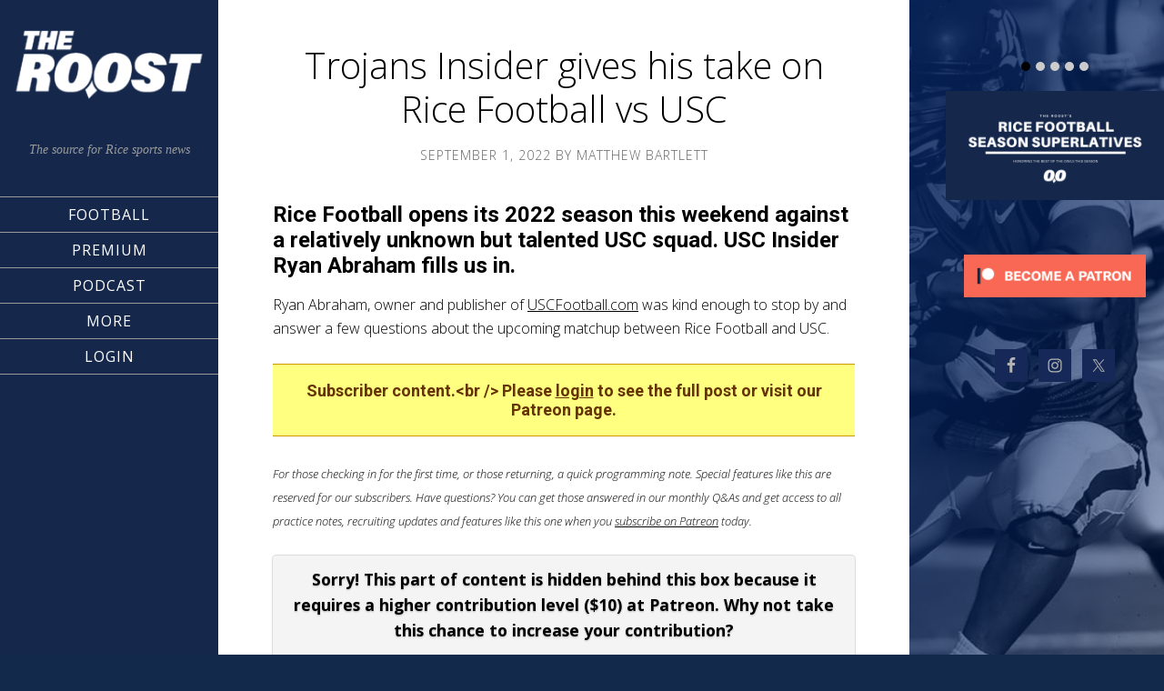

--- FILE ---
content_type: text/html; charset=UTF-8
request_url: https://attheroost.com/2022/09/01/trojans-insider-rice-football-vs-usc/
body_size: 12933
content:
<!DOCTYPE html>
<html lang="en-US" prefix="og: https://ogp.me/ns#">
<head >
<meta charset="UTF-8" />
<meta name="viewport" content="width=device-width, initial-scale=1" />

<!-- Search Engine Optimization by Rank Math - https://rankmath.com/ -->
<title>Trojans Insider gives his take on Rice Football vs USC</title>
<meta name="description" content="Rice Football opens its 2022 season this weekend against a relatively unknown but talented USC squad. USC Insider Ryan Abraham fills us in."/>
<meta name="robots" content="index, follow, max-snippet:-1, max-video-preview:-1, max-image-preview:large"/>
<link rel="canonical" href="https://attheroost.com/2022/09/01/trojans-insider-rice-football-vs-usc/" />
<meta property="og:locale" content="en_US" />
<meta property="og:type" content="article" />
<meta property="og:title" content="Trojans Insider gives his take on Rice Football vs USC" />
<meta property="og:description" content="Rice Football opens its 2022 season this weekend against a relatively unknown but talented USC squad. USC Insider Ryan Abraham fills us in." />
<meta property="og:url" content="https://attheroost.com/2022/09/01/trojans-insider-rice-football-vs-usc/" />
<meta property="og:site_name" content="The Roost" />
<meta property="article:publisher" content="https://www.facebook.com/attheroost" />
<meta property="article:tag" content="Rice Football" />
<meta property="article:section" content="Football" />
<meta property="og:updated_time" content="2022-09-02T22:17:00-05:00" />
<meta property="og:image" content="https://attheroost.com/wp-content/uploads/2022/03/rice-football-balls-practice.jpg" />
<meta property="og:image:secure_url" content="https://attheroost.com/wp-content/uploads/2022/03/rice-football-balls-practice.jpg" />
<meta property="og:image:width" content="1363" />
<meta property="og:image:height" content="1022" />
<meta property="og:image:alt" content="Rice Football" />
<meta property="og:image:type" content="image/jpeg" />
<meta property="article:published_time" content="2022-09-01T20:23:59-05:00" />
<meta property="article:modified_time" content="2022-09-02T22:17:00-05:00" />
<meta name="twitter:card" content="summary_large_image" />
<meta name="twitter:title" content="Trojans Insider gives his take on Rice Football vs USC" />
<meta name="twitter:description" content="Rice Football opens its 2022 season this weekend against a relatively unknown but talented USC squad. USC Insider Ryan Abraham fills us in." />
<meta name="twitter:site" content="@AtTheRoost" />
<meta name="twitter:creator" content="@_mbartlett_" />
<meta name="twitter:image" content="https://attheroost.com/wp-content/uploads/2022/03/rice-football-balls-practice.jpg" />
<meta name="twitter:label1" content="Written by" />
<meta name="twitter:data1" content="Matthew Bartlett" />
<meta name="twitter:label2" content="Time to read" />
<meta name="twitter:data2" content="3 minutes" />
<script type="application/ld+json" class="rank-math-schema">{"@context":"https://schema.org","@graph":[{"@type":["NewsMediaOrganization","Organization"],"@id":"https://attheroost.com/#organization","name":"The Roost","url":"https://attheroost.com","sameAs":["https://www.facebook.com/attheroost","https://twitter.com/AtTheRoost"]},{"@type":"WebSite","@id":"https://attheroost.com/#website","url":"https://attheroost.com","name":"The Roost","publisher":{"@id":"https://attheroost.com/#organization"},"inLanguage":"en-US"},{"@type":"ImageObject","@id":"https://attheroost.com/wp-content/uploads/2022/03/rice-football-balls-practice.jpg","url":"https://attheroost.com/wp-content/uploads/2022/03/rice-football-balls-practice.jpg","width":"1363","height":"1022","caption":"Rice Football","inLanguage":"en-US"},{"@type":"WebPage","@id":"https://attheroost.com/2022/09/01/trojans-insider-rice-football-vs-usc/#webpage","url":"https://attheroost.com/2022/09/01/trojans-insider-rice-football-vs-usc/","name":"Trojans Insider gives his take on Rice Football vs USC","datePublished":"2022-09-01T20:23:59-05:00","dateModified":"2022-09-02T22:17:00-05:00","isPartOf":{"@id":"https://attheroost.com/#website"},"primaryImageOfPage":{"@id":"https://attheroost.com/wp-content/uploads/2022/03/rice-football-balls-practice.jpg"},"inLanguage":"en-US"},{"@type":"Person","@id":"https://attheroost.com/author/matthew_bartlett/","name":"Matthew Bartlett","url":"https://attheroost.com/author/matthew_bartlett/","image":{"@type":"ImageObject","@id":"https://secure.gravatar.com/avatar/63aa76af2e21782bc2192eaeeb77a9772e20b30a2963e1b3c69be11be8f5a6a2?s=96&amp;d=mm&amp;r=g","url":"https://secure.gravatar.com/avatar/63aa76af2e21782bc2192eaeeb77a9772e20b30a2963e1b3c69be11be8f5a6a2?s=96&amp;d=mm&amp;r=g","caption":"Matthew Bartlett","inLanguage":"en-US"},"sameAs":["http://attheroost.com","https://twitter.com/_mbartlett_"],"worksFor":{"@id":"https://attheroost.com/#organization"}},{"@type":"BlogPosting","headline":"Trojans Insider gives his take on Rice Football vs USC","keywords":"Rice Football","datePublished":"2022-09-01T20:23:59-05:00","dateModified":"2022-09-02T22:17:00-05:00","author":{"@id":"https://attheroost.com/author/matthew_bartlett/","name":"Matthew Bartlett"},"publisher":{"@id":"https://attheroost.com/#organization"},"description":"Rice Football opens its 2022 season this weekend against a relatively unknown but talented USC squad. USC Insider Ryan Abraham fills us in.","name":"Trojans Insider gives his take on Rice Football vs USC","@id":"https://attheroost.com/2022/09/01/trojans-insider-rice-football-vs-usc/#richSnippet","isPartOf":{"@id":"https://attheroost.com/2022/09/01/trojans-insider-rice-football-vs-usc/#webpage"},"image":{"@id":"https://attheroost.com/wp-content/uploads/2022/03/rice-football-balls-practice.jpg"},"inLanguage":"en-US","mainEntityOfPage":{"@id":"https://attheroost.com/2022/09/01/trojans-insider-rice-football-vs-usc/#webpage"}}]}</script>
<!-- /Rank Math WordPress SEO plugin -->

<link rel='dns-prefetch' href='//static.addtoany.com' />
<link rel='dns-prefetch' href='//www.googletagmanager.com' />
<link rel='dns-prefetch' href='//fonts.googleapis.com' />
<link rel='dns-prefetch' href='//maxcdn.bootstrapcdn.com' />
<link rel="alternate" type="application/rss+xml" title="The Roost &raquo; Feed" href="https://attheroost.com/feed/" />
<link rel="alternate" title="oEmbed (JSON)" type="application/json+oembed" href="https://attheroost.com/wp-json/oembed/1.0/embed?url=https%3A%2F%2Fattheroost.com%2F2022%2F09%2F01%2Ftrojans-insider-rice-football-vs-usc%2F" />
<link rel="alternate" title="oEmbed (XML)" type="text/xml+oembed" href="https://attheroost.com/wp-json/oembed/1.0/embed?url=https%3A%2F%2Fattheroost.com%2F2022%2F09%2F01%2Ftrojans-insider-rice-football-vs-usc%2F&#038;format=xml" />
<style id='wp-img-auto-sizes-contain-inline-css' type='text/css'>
img:is([sizes=auto i],[sizes^="auto," i]){contain-intrinsic-size:3000px 1500px}
/*# sourceURL=wp-img-auto-sizes-contain-inline-css */
</style>

<link rel='stylesheet' id='sixteen-nine-pro-theme-css' href='https://attheroost.com/wp-content/themes/sixteen-nine-pro/style.css?ver=1.1' type='text/css' media='all' />
<style id='wp-emoji-styles-inline-css' type='text/css'>

	img.wp-smiley, img.emoji {
		display: inline !important;
		border: none !important;
		box-shadow: none !important;
		height: 1em !important;
		width: 1em !important;
		margin: 0 0.07em !important;
		vertical-align: -0.1em !important;
		background: none !important;
		padding: 0 !important;
	}
/*# sourceURL=wp-emoji-styles-inline-css */
</style>
<link rel='stylesheet' id='wp-block-library-css' href='https://attheroost.com/wp-includes/css/dist/block-library/style.min.css?ver=6.9' type='text/css' media='all' />
<style id='wp-block-heading-inline-css' type='text/css'>
h1:where(.wp-block-heading).has-background,h2:where(.wp-block-heading).has-background,h3:where(.wp-block-heading).has-background,h4:where(.wp-block-heading).has-background,h5:where(.wp-block-heading).has-background,h6:where(.wp-block-heading).has-background{padding:1.25em 2.375em}h1.has-text-align-left[style*=writing-mode]:where([style*=vertical-lr]),h1.has-text-align-right[style*=writing-mode]:where([style*=vertical-rl]),h2.has-text-align-left[style*=writing-mode]:where([style*=vertical-lr]),h2.has-text-align-right[style*=writing-mode]:where([style*=vertical-rl]),h3.has-text-align-left[style*=writing-mode]:where([style*=vertical-lr]),h3.has-text-align-right[style*=writing-mode]:where([style*=vertical-rl]),h4.has-text-align-left[style*=writing-mode]:where([style*=vertical-lr]),h4.has-text-align-right[style*=writing-mode]:where([style*=vertical-rl]),h5.has-text-align-left[style*=writing-mode]:where([style*=vertical-lr]),h5.has-text-align-right[style*=writing-mode]:where([style*=vertical-rl]),h6.has-text-align-left[style*=writing-mode]:where([style*=vertical-lr]),h6.has-text-align-right[style*=writing-mode]:where([style*=vertical-rl]){rotate:180deg}
/*# sourceURL=https://attheroost.com/wp-includes/blocks/heading/style.min.css */
</style>
<style id='wp-block-paragraph-inline-css' type='text/css'>
.is-small-text{font-size:.875em}.is-regular-text{font-size:1em}.is-large-text{font-size:2.25em}.is-larger-text{font-size:3em}.has-drop-cap:not(:focus):first-letter{float:left;font-size:8.4em;font-style:normal;font-weight:100;line-height:.68;margin:.05em .1em 0 0;text-transform:uppercase}body.rtl .has-drop-cap:not(:focus):first-letter{float:none;margin-left:.1em}p.has-drop-cap.has-background{overflow:hidden}:root :where(p.has-background){padding:1.25em 2.375em}:where(p.has-text-color:not(.has-link-color)) a{color:inherit}p.has-text-align-left[style*="writing-mode:vertical-lr"],p.has-text-align-right[style*="writing-mode:vertical-rl"]{rotate:180deg}
/*# sourceURL=https://attheroost.com/wp-includes/blocks/paragraph/style.min.css */
</style>
<style id='global-styles-inline-css' type='text/css'>
:root{--wp--preset--aspect-ratio--square: 1;--wp--preset--aspect-ratio--4-3: 4/3;--wp--preset--aspect-ratio--3-4: 3/4;--wp--preset--aspect-ratio--3-2: 3/2;--wp--preset--aspect-ratio--2-3: 2/3;--wp--preset--aspect-ratio--16-9: 16/9;--wp--preset--aspect-ratio--9-16: 9/16;--wp--preset--color--black: #000000;--wp--preset--color--cyan-bluish-gray: #abb8c3;--wp--preset--color--white: #ffffff;--wp--preset--color--pale-pink: #f78da7;--wp--preset--color--vivid-red: #cf2e2e;--wp--preset--color--luminous-vivid-orange: #ff6900;--wp--preset--color--luminous-vivid-amber: #fcb900;--wp--preset--color--light-green-cyan: #7bdcb5;--wp--preset--color--vivid-green-cyan: #00d084;--wp--preset--color--pale-cyan-blue: #8ed1fc;--wp--preset--color--vivid-cyan-blue: #0693e3;--wp--preset--color--vivid-purple: #9b51e0;--wp--preset--gradient--vivid-cyan-blue-to-vivid-purple: linear-gradient(135deg,rgb(6,147,227) 0%,rgb(155,81,224) 100%);--wp--preset--gradient--light-green-cyan-to-vivid-green-cyan: linear-gradient(135deg,rgb(122,220,180) 0%,rgb(0,208,130) 100%);--wp--preset--gradient--luminous-vivid-amber-to-luminous-vivid-orange: linear-gradient(135deg,rgb(252,185,0) 0%,rgb(255,105,0) 100%);--wp--preset--gradient--luminous-vivid-orange-to-vivid-red: linear-gradient(135deg,rgb(255,105,0) 0%,rgb(207,46,46) 100%);--wp--preset--gradient--very-light-gray-to-cyan-bluish-gray: linear-gradient(135deg,rgb(238,238,238) 0%,rgb(169,184,195) 100%);--wp--preset--gradient--cool-to-warm-spectrum: linear-gradient(135deg,rgb(74,234,220) 0%,rgb(151,120,209) 20%,rgb(207,42,186) 40%,rgb(238,44,130) 60%,rgb(251,105,98) 80%,rgb(254,248,76) 100%);--wp--preset--gradient--blush-light-purple: linear-gradient(135deg,rgb(255,206,236) 0%,rgb(152,150,240) 100%);--wp--preset--gradient--blush-bordeaux: linear-gradient(135deg,rgb(254,205,165) 0%,rgb(254,45,45) 50%,rgb(107,0,62) 100%);--wp--preset--gradient--luminous-dusk: linear-gradient(135deg,rgb(255,203,112) 0%,rgb(199,81,192) 50%,rgb(65,88,208) 100%);--wp--preset--gradient--pale-ocean: linear-gradient(135deg,rgb(255,245,203) 0%,rgb(182,227,212) 50%,rgb(51,167,181) 100%);--wp--preset--gradient--electric-grass: linear-gradient(135deg,rgb(202,248,128) 0%,rgb(113,206,126) 100%);--wp--preset--gradient--midnight: linear-gradient(135deg,rgb(2,3,129) 0%,rgb(40,116,252) 100%);--wp--preset--font-size--small: 13px;--wp--preset--font-size--medium: 20px;--wp--preset--font-size--large: 36px;--wp--preset--font-size--x-large: 42px;--wp--preset--spacing--20: 0.44rem;--wp--preset--spacing--30: 0.67rem;--wp--preset--spacing--40: 1rem;--wp--preset--spacing--50: 1.5rem;--wp--preset--spacing--60: 2.25rem;--wp--preset--spacing--70: 3.38rem;--wp--preset--spacing--80: 5.06rem;--wp--preset--shadow--natural: 6px 6px 9px rgba(0, 0, 0, 0.2);--wp--preset--shadow--deep: 12px 12px 50px rgba(0, 0, 0, 0.4);--wp--preset--shadow--sharp: 6px 6px 0px rgba(0, 0, 0, 0.2);--wp--preset--shadow--outlined: 6px 6px 0px -3px rgb(255, 255, 255), 6px 6px rgb(0, 0, 0);--wp--preset--shadow--crisp: 6px 6px 0px rgb(0, 0, 0);}:where(.is-layout-flex){gap: 0.5em;}:where(.is-layout-grid){gap: 0.5em;}body .is-layout-flex{display: flex;}.is-layout-flex{flex-wrap: wrap;align-items: center;}.is-layout-flex > :is(*, div){margin: 0;}body .is-layout-grid{display: grid;}.is-layout-grid > :is(*, div){margin: 0;}:where(.wp-block-columns.is-layout-flex){gap: 2em;}:where(.wp-block-columns.is-layout-grid){gap: 2em;}:where(.wp-block-post-template.is-layout-flex){gap: 1.25em;}:where(.wp-block-post-template.is-layout-grid){gap: 1.25em;}.has-black-color{color: var(--wp--preset--color--black) !important;}.has-cyan-bluish-gray-color{color: var(--wp--preset--color--cyan-bluish-gray) !important;}.has-white-color{color: var(--wp--preset--color--white) !important;}.has-pale-pink-color{color: var(--wp--preset--color--pale-pink) !important;}.has-vivid-red-color{color: var(--wp--preset--color--vivid-red) !important;}.has-luminous-vivid-orange-color{color: var(--wp--preset--color--luminous-vivid-orange) !important;}.has-luminous-vivid-amber-color{color: var(--wp--preset--color--luminous-vivid-amber) !important;}.has-light-green-cyan-color{color: var(--wp--preset--color--light-green-cyan) !important;}.has-vivid-green-cyan-color{color: var(--wp--preset--color--vivid-green-cyan) !important;}.has-pale-cyan-blue-color{color: var(--wp--preset--color--pale-cyan-blue) !important;}.has-vivid-cyan-blue-color{color: var(--wp--preset--color--vivid-cyan-blue) !important;}.has-vivid-purple-color{color: var(--wp--preset--color--vivid-purple) !important;}.has-black-background-color{background-color: var(--wp--preset--color--black) !important;}.has-cyan-bluish-gray-background-color{background-color: var(--wp--preset--color--cyan-bluish-gray) !important;}.has-white-background-color{background-color: var(--wp--preset--color--white) !important;}.has-pale-pink-background-color{background-color: var(--wp--preset--color--pale-pink) !important;}.has-vivid-red-background-color{background-color: var(--wp--preset--color--vivid-red) !important;}.has-luminous-vivid-orange-background-color{background-color: var(--wp--preset--color--luminous-vivid-orange) !important;}.has-luminous-vivid-amber-background-color{background-color: var(--wp--preset--color--luminous-vivid-amber) !important;}.has-light-green-cyan-background-color{background-color: var(--wp--preset--color--light-green-cyan) !important;}.has-vivid-green-cyan-background-color{background-color: var(--wp--preset--color--vivid-green-cyan) !important;}.has-pale-cyan-blue-background-color{background-color: var(--wp--preset--color--pale-cyan-blue) !important;}.has-vivid-cyan-blue-background-color{background-color: var(--wp--preset--color--vivid-cyan-blue) !important;}.has-vivid-purple-background-color{background-color: var(--wp--preset--color--vivid-purple) !important;}.has-black-border-color{border-color: var(--wp--preset--color--black) !important;}.has-cyan-bluish-gray-border-color{border-color: var(--wp--preset--color--cyan-bluish-gray) !important;}.has-white-border-color{border-color: var(--wp--preset--color--white) !important;}.has-pale-pink-border-color{border-color: var(--wp--preset--color--pale-pink) !important;}.has-vivid-red-border-color{border-color: var(--wp--preset--color--vivid-red) !important;}.has-luminous-vivid-orange-border-color{border-color: var(--wp--preset--color--luminous-vivid-orange) !important;}.has-luminous-vivid-amber-border-color{border-color: var(--wp--preset--color--luminous-vivid-amber) !important;}.has-light-green-cyan-border-color{border-color: var(--wp--preset--color--light-green-cyan) !important;}.has-vivid-green-cyan-border-color{border-color: var(--wp--preset--color--vivid-green-cyan) !important;}.has-pale-cyan-blue-border-color{border-color: var(--wp--preset--color--pale-cyan-blue) !important;}.has-vivid-cyan-blue-border-color{border-color: var(--wp--preset--color--vivid-cyan-blue) !important;}.has-vivid-purple-border-color{border-color: var(--wp--preset--color--vivid-purple) !important;}.has-vivid-cyan-blue-to-vivid-purple-gradient-background{background: var(--wp--preset--gradient--vivid-cyan-blue-to-vivid-purple) !important;}.has-light-green-cyan-to-vivid-green-cyan-gradient-background{background: var(--wp--preset--gradient--light-green-cyan-to-vivid-green-cyan) !important;}.has-luminous-vivid-amber-to-luminous-vivid-orange-gradient-background{background: var(--wp--preset--gradient--luminous-vivid-amber-to-luminous-vivid-orange) !important;}.has-luminous-vivid-orange-to-vivid-red-gradient-background{background: var(--wp--preset--gradient--luminous-vivid-orange-to-vivid-red) !important;}.has-very-light-gray-to-cyan-bluish-gray-gradient-background{background: var(--wp--preset--gradient--very-light-gray-to-cyan-bluish-gray) !important;}.has-cool-to-warm-spectrum-gradient-background{background: var(--wp--preset--gradient--cool-to-warm-spectrum) !important;}.has-blush-light-purple-gradient-background{background: var(--wp--preset--gradient--blush-light-purple) !important;}.has-blush-bordeaux-gradient-background{background: var(--wp--preset--gradient--blush-bordeaux) !important;}.has-luminous-dusk-gradient-background{background: var(--wp--preset--gradient--luminous-dusk) !important;}.has-pale-ocean-gradient-background{background: var(--wp--preset--gradient--pale-ocean) !important;}.has-electric-grass-gradient-background{background: var(--wp--preset--gradient--electric-grass) !important;}.has-midnight-gradient-background{background: var(--wp--preset--gradient--midnight) !important;}.has-small-font-size{font-size: var(--wp--preset--font-size--small) !important;}.has-medium-font-size{font-size: var(--wp--preset--font-size--medium) !important;}.has-large-font-size{font-size: var(--wp--preset--font-size--large) !important;}.has-x-large-font-size{font-size: var(--wp--preset--font-size--x-large) !important;}
/*# sourceURL=global-styles-inline-css */
</style>

<style id='classic-theme-styles-inline-css' type='text/css'>
/*! This file is auto-generated */
.wp-block-button__link{color:#fff;background-color:#32373c;border-radius:9999px;box-shadow:none;text-decoration:none;padding:calc(.667em + 2px) calc(1.333em + 2px);font-size:1.125em}.wp-block-file__button{background:#32373c;color:#fff;text-decoration:none}
/*# sourceURL=/wp-includes/css/classic-themes.min.css */
</style>
<link rel='stylesheet' id='patreon-wordpress-css-css' href='https://attheroost.com/wp-content/plugins/patron-plugin-pro/plugin/lib/patreon-connect/assets/css/app.css?ver=6.9' type='text/css' media='all' />
<link rel='stylesheet' id='dashicons-css' href='https://attheroost.com/wp-includes/css/dashicons.min.css?ver=6.9' type='text/css' media='all' />
<link rel='stylesheet' id='google-font-css' href='//fonts.googleapis.com/css?family=Playfair+Display%3A300italic%7CRoboto%3A300%2C700%7CRoboto+Condensed%3A300%2C700%7CRoboto+Slab%3A300&#038;ver=3.6.1' type='text/css' media='all' />
<link rel='stylesheet' id='simple-social-icons-font-css' href='https://attheroost.com/wp-content/plugins/simple-social-icons/css/style.css?ver=4.0.0' type='text/css' media='all' />
<link rel='stylesheet' id='tablepress-default-css' href='https://attheroost.com/wp-content/plugins/tablepress/css/build/default.css?ver=3.2.6' type='text/css' media='all' />
<link rel='stylesheet' id='gppro-webfonts-css' href='//fonts.googleapis.com/css?family=Open+Sans%3A300%2C400%2C700%2C300italic%2C400italic%2C700italic&#038;ver=2.0.0' type='text/css' media='all' />
<link rel='stylesheet' id='cb_p6-css-main-css' href='https://attheroost.com/wp-content/plugins/patron-plugin-pro/plugin/lib/patron-button-and-widgets-by-codebard/plugin/templates/default/style.css?ver=6.9' type='text/css' media='all' />
<link rel='stylesheet' id='cb_p6_a1-css-main-css' href='https://attheroost.com/wp-content/plugins/patron-plugin-pro/plugin/templates/default/style.css?ver=1.6.7' type='text/css' media='all' />
<link rel='stylesheet' id='addtoany-css' href='https://attheroost.com/wp-content/plugins/add-to-any/addtoany.min.css?ver=1.16' type='text/css' media='all' />
<link rel='stylesheet' id='animate-css' href='https://attheroost.com/wp-content/plugins/pe-recent-posts/css/animate.css?ver=6.9' type='text/css' media='all' />
<link rel='stylesheet' id='font-awesome-css' href='//maxcdn.bootstrapcdn.com/font-awesome/4.7.0/css/font-awesome.min.css?ver=6.9' type='text/css' media='all' />
<link rel='stylesheet' id='pe-recent-posts-css' href='https://attheroost.com/wp-content/plugins/pe-recent-posts/css/pe-recent-posts.css?ver=6.9' type='text/css' media='all' />
<link rel='stylesheet' id='gppro-style-css' href='//attheroost.com/dpp-custom-styles-a3f874592d0b2def5d3cc9a20d186a24?ver=6.9' type='text/css' media='all' />
<script type="2cb848ea7a612d8c38ffac43-text/javascript" src="https://attheroost.com/wp-includes/js/jquery/jquery.min.js?ver=3.7.1" id="jquery-core-js"></script>
<script type="2cb848ea7a612d8c38ffac43-text/javascript" src="https://attheroost.com/wp-includes/js/jquery/jquery-migrate.min.js?ver=3.4.1" id="jquery-migrate-js"></script>
<script type="2cb848ea7a612d8c38ffac43-text/javascript" src="https://attheroost.com/wp-content/plugins/pe-recent-posts/js/bootstrap.min.js?ver=3.3.0" id="bootstrap.min-js"></script>
<script type="2cb848ea7a612d8c38ffac43-text/javascript" id="addtoany-core-js-before">
/* <![CDATA[ */
window.a2a_config=window.a2a_config||{};a2a_config.callbacks=[];a2a_config.overlays=[];a2a_config.templates={};

//# sourceURL=addtoany-core-js-before
/* ]]> */
</script>
<script type="2cb848ea7a612d8c38ffac43-text/javascript" defer src="https://static.addtoany.com/menu/page.js" id="addtoany-core-js"></script>
<script type="2cb848ea7a612d8c38ffac43-text/javascript" defer src="https://attheroost.com/wp-content/plugins/add-to-any/addtoany.min.js?ver=1.1" id="addtoany-jquery-js"></script>
<script type="2cb848ea7a612d8c38ffac43-text/javascript" src="https://attheroost.com/wp-content/themes/sixteen-nine-pro/js/responsive-menu.js?ver=1.0.0" id="sixteen-nine-responsive-menu-js"></script>
<script type="2cb848ea7a612d8c38ffac43-text/javascript" src="https://attheroost.com/wp-content/themes/sixteen-nine-pro/js/backstretch.js?ver=1.0.0" id="sixteen-nine-backstretch-js"></script>
<script type="2cb848ea7a612d8c38ffac43-text/javascript" id="sixteen-nine-backstretch-set-js-extra">
/* <![CDATA[ */
var BackStretchImg = {"src":"//attheroost.com/wp-content/uploads/2018/06/New-blue-Roost-background.png"};
//# sourceURL=sixteen-nine-backstretch-set-js-extra
/* ]]> */
</script>
<script type="2cb848ea7a612d8c38ffac43-text/javascript" src="https://attheroost.com/wp-content/themes/sixteen-nine-pro/js/backstretch-set.js?ver=1.0.0" id="sixteen-nine-backstretch-set-js"></script>

<!-- Google tag (gtag.js) snippet added by Site Kit -->
<!-- Google Analytics snippet added by Site Kit -->
<script type="2cb848ea7a612d8c38ffac43-text/javascript" src="https://www.googletagmanager.com/gtag/js?id=G-GBZDS0L0KD" id="google_gtagjs-js" async></script>
<script type="2cb848ea7a612d8c38ffac43-text/javascript" id="google_gtagjs-js-after">
/* <![CDATA[ */
window.dataLayer = window.dataLayer || [];function gtag(){dataLayer.push(arguments);}
gtag("set","linker",{"domains":["attheroost.com"]});
gtag("js", new Date());
gtag("set", "developer_id.dZTNiMT", true);
gtag("config", "G-GBZDS0L0KD", {"googlesitekit_post_author":"Matthew Bartlett","googlesitekit_post_date":"20220901"});
//# sourceURL=google_gtagjs-js-after
/* ]]> */
</script>
<link rel="https://api.w.org/" href="https://attheroost.com/wp-json/" /><link rel="alternate" title="JSON" type="application/json" href="https://attheroost.com/wp-json/wp/v2/posts/22228" /><link rel="EditURI" type="application/rsd+xml" title="RSD" href="https://attheroost.com/xmlrpc.php?rsd" />
<meta name="generator" content="WordPress 6.9" />
<link rel='shortlink' href='https://attheroost.com/?p=22228' />
<meta name="generator" content="Site Kit by Google 1.171.0" /><style>@font-face {
            font-family: 'Libre Franklin Extra Bold';
            src: url('https://attheroost.com/wp-content/plugins/patron-plugin-pro/plugin/lib/patreon-connect/assets/fonts/librefranklin-extrabold-webfont.woff2') format('woff2'),
                 url('https://attheroost.com/wp-content/plugins/patron-plugin-pro/plugin/lib/patreon-connect/assets/fonts/librefranklin-extrabold-webfont.woff') format('woff');
            font-weight: bold;
            }</style>
<!-- Google AdSense meta tags added by Site Kit -->
<meta name="google-adsense-platform-account" content="ca-host-pub-2644536267352236">
<meta name="google-adsense-platform-domain" content="sitekit.withgoogle.com">
<!-- End Google AdSense meta tags added by Site Kit -->
<style  type="text/css">.site-title a { color: #ffffff; }</style>
<style type="text/css" id="custom-background-css">
body.custom-background { background-color: #13294b; }
</style>
	<link rel="icon" href="https://attheroost.com/wp-content/uploads/2018/06/cropped-Roost-Eyes-5-BG-32x32.png" sizes="32x32" />
<link rel="icon" href="https://attheroost.com/wp-content/uploads/2018/06/cropped-Roost-Eyes-5-BG-192x192.png" sizes="192x192" />
<link rel="apple-touch-icon" href="https://attheroost.com/wp-content/uploads/2018/06/cropped-Roost-Eyes-5-BG-180x180.png" />
<meta name="msapplication-TileImage" content="https://attheroost.com/wp-content/uploads/2018/06/cropped-Roost-Eyes-5-BG-270x270.png" />
<link rel='stylesheet' id='su-shortcodes-css' href='https://attheroost.com/wp-content/plugins/shortcodes-ultimate/includes/css/shortcodes.css?ver=7.4.8' type='text/css' media='all' />
</head>
<body class="wp-singular post-template-default single single-post postid-22228 single-format-standard custom-background wp-theme-genesis wp-child-theme-sixteen-nine-pro custom-header content-sidebar genesis-breadcrumbs-hidden gppro-custom" itemscope itemtype="https://schema.org/WebPage"><div class="site-container"><header class="site-header" itemscope itemtype="https://schema.org/WPHeader"><div class="wrap"><div class="site-avatar"><a href="https://attheroost.com/"><img alt="" src="https://attheroost.com/wp-content/uploads/2019/11/cropped-The-Roost-5-Blue.png" /></a></div><div class="title-area"><p class="site-description" itemprop="description">The source for Rice sports news</p></div><div class="widget-area header-widget-area"><section id="nav_menu-2" class="widget widget_nav_menu"><div class="widget-wrap"><nav class="nav-header" itemscope itemtype="https://schema.org/SiteNavigationElement"><ul id="menu-primary-menu" class="menu genesis-nav-menu"><li id="menu-item-4416" class="menu-item menu-item-type-post_type menu-item-object-page menu-item-has-children menu-item-4416"><a href="https://attheroost.com/football/" itemprop="url"><span itemprop="name">Football</span></a>
<ul class="sub-menu">
	<li id="menu-item-4621" class="menu-item menu-item-type-post_type menu-item-object-page menu-item-4621"><a href="https://attheroost.com/football-recruiting/" itemprop="url"><span itemprop="name">Recruiting</span></a></li>
	<li id="menu-item-15072" class="menu-item menu-item-type-post_type menu-item-object-page menu-item-15072"><a href="https://attheroost.com/premium/recruiting-tracker/" itemprop="url"><span itemprop="name">Offer Tracker</span></a></li>
	<li id="menu-item-4419" class="menu-item menu-item-type-post_type menu-item-object-page menu-item-4419"><a href="https://attheroost.com/football/roster/" itemprop="url"><span itemprop="name">Roster</span></a></li>
	<li id="menu-item-4421" class="menu-item menu-item-type-post_type menu-item-object-page menu-item-4421"><a href="https://attheroost.com/football/schedule/" itemprop="url"><span itemprop="name">Schedule</span></a></li>
	<li id="menu-item-11024" class="menu-item menu-item-type-post_type menu-item-object-page menu-item-11024"><a href="https://attheroost.com/rice-football-nfl-owls-alums-tracker-updated/" itemprop="url"><span itemprop="name">NFL Owls</span></a></li>
</ul>
</li>
<li id="menu-item-13537" class="menu-item menu-item-type-post_type menu-item-object-page menu-item-has-children menu-item-13537"><a href="https://attheroost.com/premium/" itemprop="url"><span itemprop="name">Premium</span></a>
<ul class="sub-menu">
	<li id="menu-item-13539" class="menu-item menu-item-type-custom menu-item-object-custom menu-item-13539"><a href="https://patreon.com/attheroost" itemprop="url"><span itemprop="name">Patreon</span></a></li>
	<li id="menu-item-21651" class="menu-item menu-item-type-post_type menu-item-object-page menu-item-21651"><a href="https://attheroost.com/preview/" itemprop="url"><span itemprop="name">Season Preview</span></a></li>
	<li id="menu-item-13538" class="menu-item menu-item-type-post_type menu-item-object-page menu-item-13538"><a href="https://attheroost.com/join/" itemprop="url"><span itemprop="name">Join / FAQ</span></a></li>
</ul>
</li>
<li id="menu-item-9324" class="menu-item menu-item-type-post_type menu-item-object-page menu-item-9324"><a href="https://attheroost.com/podcast/" itemprop="url"><span itemprop="name">Podcast</span></a></li>
<li id="menu-item-17724" class="menu-item menu-item-type-post_type menu-item-object-page current_page_parent menu-item-has-children menu-item-17724"><a href="https://attheroost.com/news/" itemprop="url"><span itemprop="name">More</span></a>
<ul class="sub-menu">
	<li id="menu-item-13734" class="menu-item menu-item-type-custom menu-item-object-custom menu-item-13734"><a href="https://teespring.com/stores/the-roost-shop" itemprop="url"><span itemprop="name">Store</span></a></li>
	<li id="menu-item-4495" class="menu-item menu-item-type-post_type menu-item-object-page current_page_parent menu-item-4495"><a href="https://attheroost.com/news/" itemprop="url"><span itemprop="name">News</span></a></li>
	<li id="menu-item-6720" class="menu-item menu-item-type-post_type menu-item-object-page menu-item-6720"><a href="https://attheroost.com/basketball/" itemprop="url"><span itemprop="name">Basketball</span></a></li>
	<li id="menu-item-6721" class="menu-item menu-item-type-post_type menu-item-object-page menu-item-6721"><a href="https://attheroost.com/baseball/" itemprop="url"><span itemprop="name">Baseball</span></a></li>
	<li id="menu-item-4465" class="menu-item menu-item-type-post_type menu-item-object-page menu-item-4465"><a href="https://attheroost.com/about/" itemprop="url"><span itemprop="name">About</span></a></li>
	<li id="menu-item-9768" class="menu-item menu-item-type-post_type menu-item-object-page menu-item-9768"><a href="https://attheroost.com/contact/" itemprop="url"><span itemprop="name">Contact</span></a></li>
</ul>
</li>
<li id="menu-item-18099" class="menu-item menu-item-type-post_type menu-item-object-page menu-item-18099"><a href="https://attheroost.com/sign-in/" itemprop="url"><span itemprop="name">Login</span></a></li>
</ul></nav></div></section>
</div><footer class="site-footer" itemscope itemtype="https://schema.org/WPFooter"><div class="wrap"><p><a href="http://www.studiopress.com/"></a></p></div></footer></div></header><div class="site-inner"><div class="content-sidebar-wrap"><main class="content"><article class="post-22228 post type-post status-publish format-standard has-post-thumbnail category-football category-premium tag-rice-football entry" aria-label="Trojans Insider gives his take on Rice Football vs USC" itemscope itemtype="https://schema.org/CreativeWork"><header class="entry-header"><h1 class="entry-title" itemprop="headline">Trojans Insider gives his take on Rice Football vs USC</h1>
<p class="entry-meta"><time class="entry-time" itemprop="datePublished" datetime="2022-09-01T20:23:59-05:00">September 1, 2022</time> By <span class="entry-author" itemprop="author" itemscope itemtype="https://schema.org/Person"><a href="https://attheroost.com/author/matthew_bartlett/" class="entry-author-link" rel="author" itemprop="url"><span class="entry-author-name" itemprop="name">Matthew Bartlett</span></a></span>  </p></header><div class="entry-content" itemprop="text"><h3>Rice Football opens its 2022 season this weekend against a relatively unknown but talented USC squad. USC Insider Ryan Abraham fills us in.</h3>
<p>Ryan Abraham, owner and publisher of <a href="http://uscfootball.com/" target="_blank" rel="noopener">USCFootball.com</a> was kind enough to stop by and answer a few questions about the upcoming matchup between Rice Football and USC.</p>
<h5><div class="su-members" style="background-color:#ffff80;border-color:#cc9900;color:#663300">Subscriber content.&lt;br /&gt;
Please <a href="https://attheroost.com/sign-in">login</a> to see the full post or visit our Patreon page. </div></h5>

<p><small><em>For those checking in for the first time, or those returning, a quick programming note. Special features like this are reserved for our subscribers. Have questions? You can get those answered in our monthly Q&amp;As and get access to all practice notes, recruiting updates and features like this one when you <a href="https://www.patreon.com/bePatron?u=29584684&amp;redirect_uri=https%3A%2F%2Fattheroost.com%2F2021%2F02%2F28%2Frice-football-to-begin-spring-practice-on-monday-march-1%2F&amp;utm_medium=widget">subscribe on Patreon</a> today.</em></small></p>

<div class="cb_p6_a1_patron_only_excerpt_banner_wrapper">

	<div class="cb_p6_a1_patron_only_excerpt_banner" style="padding:10px;padding-bottom:0px;background-color:#f4f4f4;">

		<div class="cb_p6_a1_patron_only_excerpt_banner_heading" style="font-size:110%;font-weight:bold;"> Sorry! This part of content is hidden behind this box because it requires a higher contribution level ($10) at Patreon. Why not take this chance to increase your contribution?</div>
		<div class="cb_p6_a1_patron_only_excerpt_banner_for_full_post" style="margin:15px;"><a href="https://patreon.com/oauth2/become-patron?response_type=code&amp;min_cents=1000&amp;client_id=R0DCjkWW5aWrdhlDDHNH8FzuJcNOevDbkqJ3CUetE6zw9lN8C9RMyA1fxYM3FNoN&amp;scope=identity+identity%5Bemail%5D&amp;redirect_uri=https%3A%2F%2Fattheroost.com%2Fpatreon-authorization%2F&amp;state=eyJmaW5hbF9yZWRpcmVjdF91cmkiOiJodHRwczpcL1wvYXR0aGVyb29zdC5jb21cLzIwMjJcLzA5XC8wMVwvdHJvamFucy1pbnNpZGVyLXJpY2UtZm9vdGJhbGwtdnMtdXNjXC8ifQ%3D%3D&amp;utm_source=https%3A%2F%2Fattheroost.com%2F2022%2F09%2F01%2Ftrojans-insider-rice-football-vs-usc%2F&amp;utm_medium=patreon_wordpress_plugin&amp;utm_campaign=3817424&amp;utm_term=&amp;utm_content=post_unlock_button" rel="nofollow" aria-label="Unlock this content with Patreon"><img decoding="async" src="https://attheroost.com/wp-content/plugins/patron-plugin-pro/plugin/templates/default/be_our_patron_excerpt.png" style="max-width:200px;height:auto;width:100%;" /></a></div>

	</div>
</div>
<center><img decoding="async" class="aligncenter wp-image-8046" src="https://attheroost.com/wp-content/uploads/2019/04/Roost-Eyes-2-Black-150x150.png" alt="" width="50" height="50" srcset="https://attheroost.com/wp-content/uploads/2019/04/Roost-Eyes-2-Black-150x150.png 150w, https://attheroost.com/wp-content/uploads/2019/04/Roost-Eyes-2-Black-300x300.png 300w, https://attheroost.com/wp-content/uploads/2019/04/Roost-Eyes-2-Black-768x769.png 768w, https://attheroost.com/wp-content/uploads/2019/04/Roost-Eyes-2-Black-1024x1024.png 1024w, https://attheroost.com/wp-content/uploads/2019/04/Roost-Eyes-2-Black.png 1080w" sizes="(max-width: 50px) 100vw, 50px" />
</center>
<i>Subscribe on <b><a href="https://patreon.com/attheroost" target="_blank" rel="noopener">Patreon</a></b> for exclusive Rice football recruiting updates, practice notes and more. </i>
<br><br>
<h5>Recent Posts</h5>


<ul class="su-posts su-posts-list-loop ">

						
			
			<li id="su-post-35267" class="su-post ">
				<a href="https://attheroost.com/2026/01/28/rice-basketball-east-carolina-road/">Rice Basketball soars past East Carolina on the road</a>
			</li>

					
			
			<li id="su-post-35261" class="su-post ">
				<a href="https://attheroost.com/2026/01/28/rice-football-recruiting-rymen-mosley/">Rice Football Recruiting: CB Rymen Mosley commits to Owls</a>
			</li>

					
			
			<li id="su-post-35044" class="su-post ">
				<a href="https://attheroost.com/2026/01/27/rice-football-recruiting-transfer-update/">Late-January 2026 Rice Football Recruiting Check-In</a>
			</li>

					
			
			<li id="su-post-35251" class="su-post ">
				<a href="https://attheroost.com/2026/01/26/rice-football-recruiting-seth-brown/">Rice Football Recruiting: SAF Seth Brown Jr. commits to Owls</a>
			</li>

			
</ul>
<div class="addtoany_share_save_container addtoany_content addtoany_content_bottom"><div class="a2a_kit a2a_kit_size_32 addtoany_list" data-a2a-url="https://attheroost.com/2022/09/01/trojans-insider-rice-football-vs-usc/" data-a2a-title="Trojans Insider gives his take on Rice Football vs USC"><a class="a2a_button_facebook" href="https://www.addtoany.com/add_to/facebook?linkurl=https%3A%2F%2Fattheroost.com%2F2022%2F09%2F01%2Ftrojans-insider-rice-football-vs-usc%2F&amp;linkname=Trojans%20Insider%20gives%20his%20take%20on%20Rice%20Football%20vs%20USC" title="Facebook" rel="nofollow noopener" target="_blank"></a><a class="a2a_button_twitter" href="https://www.addtoany.com/add_to/twitter?linkurl=https%3A%2F%2Fattheroost.com%2F2022%2F09%2F01%2Ftrojans-insider-rice-football-vs-usc%2F&amp;linkname=Trojans%20Insider%20gives%20his%20take%20on%20Rice%20Football%20vs%20USC" title="Twitter" rel="nofollow noopener" target="_blank"></a><a class="a2a_button_email" href="https://www.addtoany.com/add_to/email?linkurl=https%3A%2F%2Fattheroost.com%2F2022%2F09%2F01%2Ftrojans-insider-rice-football-vs-usc%2F&amp;linkname=Trojans%20Insider%20gives%20his%20take%20on%20Rice%20Football%20vs%20USC" title="Email" rel="nofollow noopener" target="_blank"></a><a class="a2a_button_copy_link" href="https://www.addtoany.com/add_to/copy_link?linkurl=https%3A%2F%2Fattheroost.com%2F2022%2F09%2F01%2Ftrojans-insider-rice-football-vs-usc%2F&amp;linkname=Trojans%20Insider%20gives%20his%20take%20on%20Rice%20Football%20vs%20USC" title="Copy Link" rel="nofollow noopener" target="_blank"></a><a class="a2a_dd addtoany_share_save addtoany_share" href="https://www.addtoany.com/share"></a></div></div></div><footer class="entry-footer"><p class="entry-meta"><span class="entry-categories">Filed Under: <a href="https://attheroost.com/category/football/" rel="category tag">Football</a>, <a href="https://attheroost.com/category/premium/" rel="category tag">Premium</a></span> <span class="entry-tags">Tagged With: <a href="https://attheroost.com/tag/rice-football/" rel="tag">Rice Football</a></span></p></footer></article></main><aside class="sidebar sidebar-primary widget-area" role="complementary" aria-label="Primary Sidebar" itemscope itemtype="https://schema.org/WPSideBar"><section id="pe_recent_posts-8" class="widget PE_Recent_Posts"><div class="widget-wrap">				<div id="myCarousel-pe_recent_posts-8" data-keyboard="false" class="pe-recent-posts-outer carousel slide one-row-mobile-off  bullets-on-board columns-1 odd-items-in-row" style="margin-left: -0px;">
																	<ol class="carousel-indicators" style="padding-left: 0px;" role="tablist" aria-label="Indicators">
																																	<li id="title-pe_recent_posts-8-1" data-target="#myCarousel-pe_recent_posts-8" data-slide-to="0" class="active" tabindex="0" role="tab" aria-selected="false" aria-controls="pe_recent_posts-8-tab-1">Item 1</li>
																																																		<li id="title-pe_recent_posts-8-2" data-target="#myCarousel-pe_recent_posts-8" data-slide-to="1" tabindex="0" role="tab" aria-selected="false" aria-controls="pe_recent_posts-8-tab-2">Item 2</li>
																																																		<li id="title-pe_recent_posts-8-3" data-target="#myCarousel-pe_recent_posts-8" data-slide-to="2" tabindex="0" role="tab" aria-selected="false" aria-controls="pe_recent_posts-8-tab-3">Item 3</li>
																																																		<li id="title-pe_recent_posts-8-4" data-target="#myCarousel-pe_recent_posts-8" data-slide-to="3" tabindex="0" role="tab" aria-selected="false" aria-controls="pe_recent_posts-8-tab-4">Item 4</li>
																																																		<li id="title-pe_recent_posts-8-5" data-target="#myCarousel-pe_recent_posts-8" data-slide-to="4" tabindex="0" role="tab" aria-selected="false" aria-controls="pe_recent_posts-8-tab-5">Item 5</li>
																																					</ol>
										<div class="carousel-inner image-left" style="margin-bottom: -0px;" id="pe_recent_posts-8-container" aria-live="off">
																						<div class="item active clearfix el-in-row-1" id="pe_recent_posts-8-tab-1" aria-labelledby="title-pe_recent_posts-8-1"   tabindex="0">
																														<ul class="thumbnails el-1 el-in-row-1" style="width: 100%;">
												<li>
													<div class="thumbnail-box" style="padding-left: 0px; padding-bottom: 0px;">
														<div class="thumbnail-box-in clearfix">
																																																															<a href="https://attheroost.com/2026/01/16/2025-rice-football-season-superlatives/">
																																		<img width="1024" height="512" src="https://attheroost.com/wp-content/uploads/2021/12/generic-superlatives.png" class="attachment-large size-large wp-post-image" alt="Rice Football" decoding="async" loading="lazy" srcset="https://attheroost.com/wp-content/uploads/2021/12/generic-superlatives.png 1024w, https://attheroost.com/wp-content/uploads/2021/12/generic-superlatives-300x150.png 300w, https://attheroost.com/wp-content/uploads/2021/12/generic-superlatives-768x384.png 768w" sizes="auto, (max-width: 1024px) 100vw, 1024px" />																																		</a>
																																																														<div class="caption fadeInUp animated image-on">
																																																																																																						<div class="excerpt-text"></div>																																	</div>
																													</div>
													</div>
												</li>
											</ul>
																								</div>
																																								<div class="item clearfix el-in-row-1" id="pe_recent_posts-8-tab-2" aria-labelledby="title-pe_recent_posts-8-2"   tabindex="0">
																															<ul class="thumbnails el-2 el-in-row-1" style="width: 100%;">
												<li>
													<div class="thumbnail-box" style="padding-left: 0px; padding-bottom: 0px;">
														<div class="thumbnail-box-in clearfix">
																																																															<a href="https://attheroost.com/2025/12/10/rice-football-2025-transfer-portal/">
																																		<img width="1024" height="512" src="https://attheroost.com/wp-content/uploads/2024/12/Football-Roster-Tracker.png" class="attachment-large size-large wp-post-image" alt="Rice Football" decoding="async" loading="lazy" srcset="https://attheroost.com/wp-content/uploads/2024/12/Football-Roster-Tracker.png 1024w, https://attheroost.com/wp-content/uploads/2024/12/Football-Roster-Tracker-300x150.png 300w, https://attheroost.com/wp-content/uploads/2024/12/Football-Roster-Tracker-768x384.png 768w" sizes="auto, (max-width: 1024px) 100vw, 1024px" />																																		</a>
																																																														<div class="caption fadeInUp animated image-on">
																																																																																																						<div class="excerpt-text"></div>																																	</div>
																													</div>
													</div>
												</li>
											</ul>
																								</div>
																																								<div class="item clearfix el-in-row-1" id="pe_recent_posts-8-tab-3" aria-labelledby="title-pe_recent_posts-8-3"   tabindex="0">
																															<ul class="thumbnails el-3 el-in-row-1" style="width: 100%;">
												<li>
													<div class="thumbnail-box" style="padding-left: 0px; padding-bottom: 0px;">
														<div class="thumbnail-box-in clearfix">
																																																															<a href="https://attheroost.com/2025/11/12/undeterred-quinton-jackson-rice-football/">
																																		<img width="1024" height="512" src="https://attheroost.com/wp-content/uploads/2025/11/Rice-Football-Feature-Quinton-Jackson.png" class="attachment-large size-large wp-post-image" alt="Quinton Jackson, Rice Football" decoding="async" loading="lazy" srcset="https://attheroost.com/wp-content/uploads/2025/11/Rice-Football-Feature-Quinton-Jackson.png 1024w, https://attheroost.com/wp-content/uploads/2025/11/Rice-Football-Feature-Quinton-Jackson-300x150.png 300w, https://attheroost.com/wp-content/uploads/2025/11/Rice-Football-Feature-Quinton-Jackson-768x384.png 768w" sizes="auto, (max-width: 1024px) 100vw, 1024px" />																																		</a>
																																																														<div class="caption fadeInUp animated image-on">
																																																																																																						<div class="excerpt-text"></div>																																	</div>
																													</div>
													</div>
												</li>
											</ul>
																								</div>
																																								<div class="item clearfix el-in-row-1" id="pe_recent_posts-8-tab-4" aria-labelledby="title-pe_recent_posts-8-4"   tabindex="0">
																															<ul class="thumbnails el-4 el-in-row-1" style="width: 100%;">
												<li>
													<div class="thumbnail-box" style="padding-left: 0px; padding-bottom: 0px;">
														<div class="thumbnail-box-in clearfix">
																																																															<a href="https://attheroost.com/2025/05/11/rice-baseball-jack-ben-shoshans-road/">
																																		<img width="1024" height="512" src="https://attheroost.com/wp-content/uploads/2025/05/Jack-Ben-Shoshan-Rice-Baseball-Feature.png" class="attachment-large size-large wp-post-image" alt="Jack Ben-Shoshan, Rice Baseball" decoding="async" loading="lazy" srcset="https://attheroost.com/wp-content/uploads/2025/05/Jack-Ben-Shoshan-Rice-Baseball-Feature.png 1024w, https://attheroost.com/wp-content/uploads/2025/05/Jack-Ben-Shoshan-Rice-Baseball-Feature-300x150.png 300w, https://attheroost.com/wp-content/uploads/2025/05/Jack-Ben-Shoshan-Rice-Baseball-Feature-768x384.png 768w" sizes="auto, (max-width: 1024px) 100vw, 1024px" />																																		</a>
																																																														<div class="caption fadeInUp animated image-on">
																																																																																																						<div class="excerpt-text"></div>																																	</div>
																													</div>
													</div>
												</li>
											</ul>
																								</div>
																																								<div class="item clearfix el-in-row-1" id="pe_recent_posts-8-tab-5" aria-labelledby="title-pe_recent_posts-8-5"   tabindex="0">
																															<ul class="thumbnails el-5 el-in-row-1" style="width: 100%;">
												<li>
													<div class="thumbnail-box" style="padding-left: 0px; padding-bottom: 0px;">
														<div class="thumbnail-box-in clearfix">
																																																															<a href="https://attheroost.com/2025/04/03/59-minutes-david-pierce-rice-baseball/">
																																		<img width="1024" height="512" src="https://attheroost.com/wp-content/uploads/2025/04/Rice-Baseball-David-Pierce-Feature-Minutes.png" class="attachment-large size-large wp-post-image" alt="Rice Baseball, David Pierce" decoding="async" loading="lazy" srcset="https://attheroost.com/wp-content/uploads/2025/04/Rice-Baseball-David-Pierce-Feature-Minutes.png 1024w, https://attheroost.com/wp-content/uploads/2025/04/Rice-Baseball-David-Pierce-Feature-Minutes-300x150.png 300w, https://attheroost.com/wp-content/uploads/2025/04/Rice-Baseball-David-Pierce-Feature-Minutes-768x384.png 768w" sizes="auto, (max-width: 1024px) 100vw, 1024px" />																																		</a>
																																																														<div class="caption fadeInUp animated image-on">
																																																																																																						<div class="excerpt-text"></div>																																	</div>
																													</div>
													</div>
												</li>
											</ul>
																								</div>
																																																							</div>
															</div>
													</div></section>
				<script type="2cb848ea7a612d8c38ffac43-text/javascript">
					jQuery(document).ready(
						function($) {
							const peRecentPostscarouselContainer = $('#pe_recent_posts-8 .pe-recent-posts-outer');
							const peRecentPostsArrows = $('#pe_recent_posts-8 .pe-recent-posts-outer .pe-carousel-navigation-container');
							const peRecentPostsArrow = $('#pe_recent_posts-8 .pe-recent-posts-outer .pe-carousel-navigation-container .carousel-control');
							const peRecentPostsIndicatorsContainer = $('#pe_recent_posts-8 .carousel-indicators');
							const peRecentPostsIndicators = $('#pe_recent_posts-8 .carousel-indicators li');
							const peRecentPostsPanel = $('#pe_recent_posts-8 .carousel-inner > .item');
							peRecentPostscarouselContainer.carousel({
								interval: 5000,
								pause: "null"
							})

							$('#pe_recent_posts-8 ol.carousel-indicators li:first-child').attr('aria-selected', 'true');

							peRecentPostsArrow.on('keydown', function(event) {

								if (event.which == 32) { // Space key
									event.preventDefault();
									$(this).click();
								}

							});

							peRecentPostsIndicators.on('keydown', function(event) {

								$(this).parent().children().attr('aria-selected', 'false');
								$('#pe_recent_posts-8 ol.carousel-indicators li:first-child').attr('aria-selected', 'true');

								if (event.which == 9) { // Tab key
									if (event.shiftKey) { // + Shift Tab key

										$(this).siblings('li:not(.active)').attr('tabindex', '-1');

									} else {

										event.preventDefault();
										let tabID = $(this).attr('aria-controls');
										$(this).click();
										$(this).parent().siblings('.carousel-inner').find('#' + tabID).focus();

									}

								}

								if (event.which == 13) { // Enter key
									$(this).click();
								}

								if (event.which == 39) { // Right arrow

									event.preventDefault();
									if ($(this).is(':last-child')) {
										$(this).siblings().first().focus().click().attr('aria-selected', 'true');
									} else {
										$(this).next().focus().click().attr('aria-selected', 'true');
									}

								}

								if (event.which == 37) { // Left arrow

									event.preventDefault();
									if ($(this).is(':first-child')) {
										$(this).siblings().last().focus().click().attr('aria-selected', 'true');
									} else {
										$(this).prev().focus().click().attr('aria-selected', 'true');
									}

								}

								if (event.which == 36) { // Home key

									event.preventDefault();
									$(this).parent().children('li:first-child').focus().click().attr('aria-selected', 'true');

								}

								if (event.which == 35) { // End key

									event.preventDefault();
									$(this).parent().children('li:last-child').focus().click().attr('aria-selected', 'true');

								}

							});

							peRecentPostsPanel.on('keydown', function(event) {

								let tabPanel = event.target.getAttribute('id');

								if (event.which == 9) { // Tab key

									$(this).parent('.carousel-inner').siblings('.carousel-indicators').children('li').attr('tabindex', '0');

									if (event.shiftKey) { // + Shift Tab key
										if ($(this).parent().parent().hasClass('bullets-on-board')) {
											if (!$(this).find('a').is(":focus")) {
												event.preventDefault();
												$(this).parent('.carousel-inner').siblings('.carousel-indicators').children('li[aria-controls="' + tabPanel + '"]').focus();
											}
										}

									}

								}

							});

							if (peRecentPostscarouselContainer.hasClass('one-row-mobile-on') && $(window).width() < 768) { // one row for mobiles
								$("#pe_recent_posts-8 ul.thumbnails").wrap("<div class='pe-item-mobile item el-in-row-1'></div>"); //wrap items
								$("#pe_recent_posts-8 .pe-item-mobile").unwrap(); // remove original '.item' divs
								$("#pe_recent_posts-8 .pe-item-mobile:first-of-type").addClass('active'); // add class active for the first item
								if (peRecentPostscarouselContainer.children('.carousel-indicators').length > 0) { //only if indicators (bullets) are enabled
									const peRecentPostsItemsNumber = $('.pe-item-mobile').length; // get numer of items
									$(peRecentPostsIndicators.parent('ol')).empty(); // remove indicators (bullets) items
									for (i = 0; i < peRecentPostsItemsNumber; i++) { // add bullets for mobile
										peRecentPostsIndicatorsContainer.append('<li data-target="#myCarousel-pe_recent_posts-8" data-slide-to="' + i + '" tabindex="0">' + i + '</li>');
									}
									$(peRecentPostsIndicatorsContainer).children('li:first-child').addClass('active'); // add class active for the first bullet
								}
							}
						}
					);
				</script>
			              <section id="patreon_sidebar_site_widget-2" class="widget widget_patreon_sidebar_site_widget"><div class="widget-wrap">                  						
															
          <div class="cb_p6_patreon_site_widget" style="text-align:center !important;"><a rel="nofollow" href="https://patreon.com/oauth2/become-patron?response_type=code&min_cents=100&client_id=R0DCjkWW5aWrdhlDDHNH8FzuJcNOevDbkqJ3CUetE6zw9lN8C9RMyA1fxYM3FNoN&scope=identity%20identity[email]&redirect_uri=https://attheroost.com/patreon-authorization/&state=eyJmaW5hbF9yZWRpcmVjdF91cmkiOiJodHRwczpcL1wvYXR0aGVyb29zdC5jb21cLzIwMjJcLzA5XC8wMVwvdHJvamFucy1pbnNpZGVyLXJpY2UtZm9vdGJhbGwtdnMtdXNjXC8ifQ%3D%3D&utm_source=https%3A%2F%2Fattheroost.com%2F2022%2F09%2F01%2Ftrojans-insider-rice-football-vs-usc%2F&utm_medium=patreon_wordpress_plugin&utm_campaign=3817424&utm_term=&utm_content=post_unlock_button" aria-label="Click to become a patron at Patreon!"><img style="margin-top: 10px;margin-bottom: 10px;max-width:200px;width:100%;height:auto;" src="https://attheroost.com/wp-content/plugins/patron-plugin-pro/plugin/lib/patron-button-and-widgets-by-codebard/images/become_a_patron_button.png" alt="Become a patron at Patreon!"></a></div>     
						
              </div></section>
        <section id="simple-social-icons-6" class="widget simple-social-icons"><div class="widget-wrap"><ul class="aligncenter"><li class="ssi-facebook"><a href="https://www.facebook.com/attheroost" target="_blank" rel="noopener noreferrer"><svg role="img" class="social-facebook" aria-labelledby="social-facebook-6"><title id="social-facebook-6">Facebook</title><use xlink:href="https://attheroost.com/wp-content/plugins/simple-social-icons/symbol-defs.svg#social-facebook"></use></svg></a></li><li class="ssi-instagram"><a href="https://www.instagram.com/attheroost" target="_blank" rel="noopener noreferrer"><svg role="img" class="social-instagram" aria-labelledby="social-instagram-6"><title id="social-instagram-6">Instagram</title><use xlink:href="https://attheroost.com/wp-content/plugins/simple-social-icons/symbol-defs.svg#social-instagram"></use></svg></a></li><li class="ssi-twitter"><a href="https://twitter.com/attheroost" target="_blank" rel="noopener noreferrer"><svg role="img" class="social-twitter" aria-labelledby="social-twitter-6"><title id="social-twitter-6">Twitter</title><use xlink:href="https://attheroost.com/wp-content/plugins/simple-social-icons/symbol-defs.svg#social-twitter"></use></svg></a></li></ul></div></section>
</aside></div></div></div><script type="speculationrules">
{"prefetch":[{"source":"document","where":{"and":[{"href_matches":"/*"},{"not":{"href_matches":["/wp-*.php","/wp-admin/*","/wp-content/uploads/*","/wp-content/*","/wp-content/plugins/*","/wp-content/themes/sixteen-nine-pro/*","/wp-content/themes/genesis/*","/*\\?(.+)"]}},{"not":{"selector_matches":"a[rel~=\"nofollow\"]"}},{"not":{"selector_matches":".no-prefetch, .no-prefetch a"}}]},"eagerness":"conservative"}]}
</script>
<style type="text/css" media="screen">#simple-social-icons-6 ul li a, #simple-social-icons-6 ul li a:hover, #simple-social-icons-6 ul li a:focus { background-color: #162857 !important; border-radius: 0px; color: #b2b4b2 !important; border: 0px #ffffff solid !important; font-size: 18px; padding: 9px; }  #simple-social-icons-6 ul li a:hover, #simple-social-icons-6 ul li a:focus { background-color: #b2b4b2 !important; border-color: #ffffff !important; color: #162857 !important; }  #simple-social-icons-6 ul li a:focus { outline: 1px dotted #b2b4b2 !important; }</style><script type="2cb848ea7a612d8c38ffac43-text/javascript" src="https://attheroost.com/wp-content/plugins/patron-plugin-pro/plugin/lib/patreon-connect/assets/js/app.js?ver=6.9" id="patreon-wordpress-js-js"></script>
<script id="wp-emoji-settings" type="application/json">
{"baseUrl":"https://s.w.org/images/core/emoji/17.0.2/72x72/","ext":".png","svgUrl":"https://s.w.org/images/core/emoji/17.0.2/svg/","svgExt":".svg","source":{"concatemoji":"https://attheroost.com/wp-includes/js/wp-emoji-release.min.js?ver=6.9"}}
</script>
<script type="2cb848ea7a612d8c38ffac43-module">
/* <![CDATA[ */
/*! This file is auto-generated */
const a=JSON.parse(document.getElementById("wp-emoji-settings").textContent),o=(window._wpemojiSettings=a,"wpEmojiSettingsSupports"),s=["flag","emoji"];function i(e){try{var t={supportTests:e,timestamp:(new Date).valueOf()};sessionStorage.setItem(o,JSON.stringify(t))}catch(e){}}function c(e,t,n){e.clearRect(0,0,e.canvas.width,e.canvas.height),e.fillText(t,0,0);t=new Uint32Array(e.getImageData(0,0,e.canvas.width,e.canvas.height).data);e.clearRect(0,0,e.canvas.width,e.canvas.height),e.fillText(n,0,0);const a=new Uint32Array(e.getImageData(0,0,e.canvas.width,e.canvas.height).data);return t.every((e,t)=>e===a[t])}function p(e,t){e.clearRect(0,0,e.canvas.width,e.canvas.height),e.fillText(t,0,0);var n=e.getImageData(16,16,1,1);for(let e=0;e<n.data.length;e++)if(0!==n.data[e])return!1;return!0}function u(e,t,n,a){switch(t){case"flag":return n(e,"\ud83c\udff3\ufe0f\u200d\u26a7\ufe0f","\ud83c\udff3\ufe0f\u200b\u26a7\ufe0f")?!1:!n(e,"\ud83c\udde8\ud83c\uddf6","\ud83c\udde8\u200b\ud83c\uddf6")&&!n(e,"\ud83c\udff4\udb40\udc67\udb40\udc62\udb40\udc65\udb40\udc6e\udb40\udc67\udb40\udc7f","\ud83c\udff4\u200b\udb40\udc67\u200b\udb40\udc62\u200b\udb40\udc65\u200b\udb40\udc6e\u200b\udb40\udc67\u200b\udb40\udc7f");case"emoji":return!a(e,"\ud83e\u1fac8")}return!1}function f(e,t,n,a){let r;const o=(r="undefined"!=typeof WorkerGlobalScope&&self instanceof WorkerGlobalScope?new OffscreenCanvas(300,150):document.createElement("canvas")).getContext("2d",{willReadFrequently:!0}),s=(o.textBaseline="top",o.font="600 32px Arial",{});return e.forEach(e=>{s[e]=t(o,e,n,a)}),s}function r(e){var t=document.createElement("script");t.src=e,t.defer=!0,document.head.appendChild(t)}a.supports={everything:!0,everythingExceptFlag:!0},new Promise(t=>{let n=function(){try{var e=JSON.parse(sessionStorage.getItem(o));if("object"==typeof e&&"number"==typeof e.timestamp&&(new Date).valueOf()<e.timestamp+604800&&"object"==typeof e.supportTests)return e.supportTests}catch(e){}return null}();if(!n){if("undefined"!=typeof Worker&&"undefined"!=typeof OffscreenCanvas&&"undefined"!=typeof URL&&URL.createObjectURL&&"undefined"!=typeof Blob)try{var e="postMessage("+f.toString()+"("+[JSON.stringify(s),u.toString(),c.toString(),p.toString()].join(",")+"));",a=new Blob([e],{type:"text/javascript"});const r=new Worker(URL.createObjectURL(a),{name:"wpTestEmojiSupports"});return void(r.onmessage=e=>{i(n=e.data),r.terminate(),t(n)})}catch(e){}i(n=f(s,u,c,p))}t(n)}).then(e=>{for(const n in e)a.supports[n]=e[n],a.supports.everything=a.supports.everything&&a.supports[n],"flag"!==n&&(a.supports.everythingExceptFlag=a.supports.everythingExceptFlag&&a.supports[n]);var t;a.supports.everythingExceptFlag=a.supports.everythingExceptFlag&&!a.supports.flag,a.supports.everything||((t=a.source||{}).concatemoji?r(t.concatemoji):t.wpemoji&&t.twemoji&&(r(t.twemoji),r(t.wpemoji)))});
//# sourceURL=https://attheroost.com/wp-includes/js/wp-emoji-loader.min.js
/* ]]> */
</script>
<script src="/cdn-cgi/scripts/7d0fa10a/cloudflare-static/rocket-loader.min.js" data-cf-settings="2cb848ea7a612d8c38ffac43-|49" defer></script><script defer src="https://static.cloudflareinsights.com/beacon.min.js/vcd15cbe7772f49c399c6a5babf22c1241717689176015" integrity="sha512-ZpsOmlRQV6y907TI0dKBHq9Md29nnaEIPlkf84rnaERnq6zvWvPUqr2ft8M1aS28oN72PdrCzSjY4U6VaAw1EQ==" data-cf-beacon='{"version":"2024.11.0","token":"da25defaa8b24169b67eaa3127be695d","r":1,"server_timing":{"name":{"cfCacheStatus":true,"cfEdge":true,"cfExtPri":true,"cfL4":true,"cfOrigin":true,"cfSpeedBrain":true},"location_startswith":null}}' crossorigin="anonymous"></script>
</body></html>


<!-- Page cached by LiteSpeed Cache 7.7 on 2026-01-28 21:56:12 -->